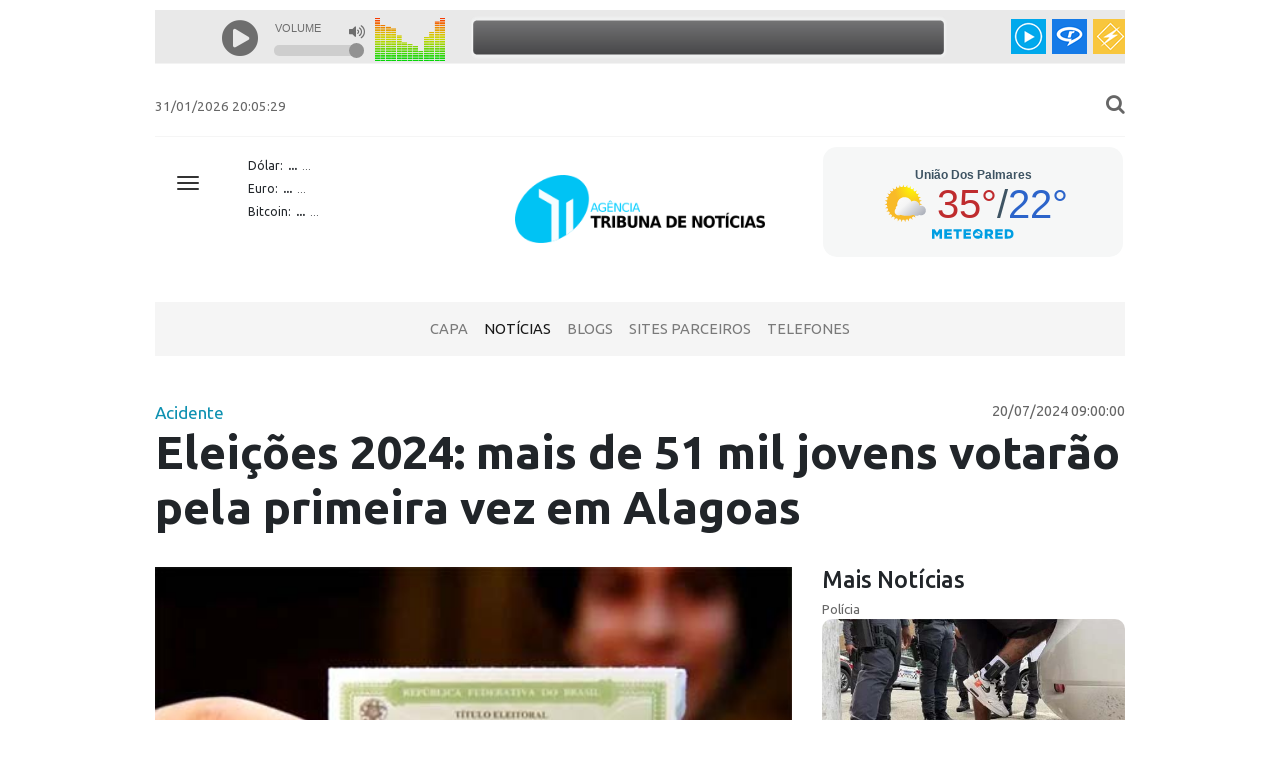

--- FILE ---
content_type: text/html; charset=UTF-8
request_url: https://tribunauniao.com.br/noticias/113022/eleicoes_2024_mais_de_51_mil_jovens_votarao_pela_primeira_vez_em_alagoas
body_size: 35475
content:
<!doctype html>
<html lang="pt-BR">

<head>
    <meta charset="utf-8" />
    <link rel="icon" type="image/png" href="assets/img/ico.png">
    <meta http-equiv="X-UA-Compatible" content="IE=edge,chrome=1" />
    <base href="https://tribunauniao.com.br/" />
    <title>Eleições 2024: mais de 51 mil jovens votarão pela primeira vez em Alagoas | Agência Tribuna de Notícias</title>

    <meta content='width=device-width, initial-scale=1.0, maximum-scale=1.0, user-scalable=0' name='viewport' />
    <meta name="viewport" content="width=device-width" />
    <link href="assets/css/bootstrap.min.css" rel="stylesheet" />
    <link href="assets/css/swiper-bundle.min.css" rel="stylesheet" />
    <link href="assets/css/style.css" rel="stylesheet" />
    <link href="assets/css/cotacoes-widget.css" rel="stylesheet" />
    <script src="assets/js/jquery-3.2.1.min.js" type="text/javascript"></script>
    <meta name="theme-color" content="#71c9f8" />
    <meta name="description" content="Fique por dentro das principais notícias de União dos Palmares e Alagoas com cobertura imparcial e conteúdo exclusivo da Agência Tribuna União.">
    <meta name="keywords" content="notícias Alagoas, União dos Palmares, política Alagoas, crimes, enquetes, TV Tribuna União, jornalismo local">
    <meta name="robots" content="index, follow" />

    <meta property="og:title" content="Eleições 2024: mais de 51 mil jovens votarão pela primeira vez em Alagoas">
    <meta property="og:description" content="0">
    <meta property="og:url" content="https://tribunauniao.com.br/index.php/noticias/113022/eleicoes_2024_mais_de_51_mil_jovens_votarao_pela_primeira_vez_em_alagoas">
    <meta property="og:type" content="website">
        <meta property="og:image" content="https://tribunauniao.com.br/news/tituloeleitoralagoas.jpg">
    
    <meta name="twitter:card" content="summary_large_image">
    <meta name="twitter:title" content="Eleições 2024: mais de 51 mil jovens votarão pela primeira vez em Alagoas">
    <meta name="twitter:description" content="0">
        <meta name="twitter:image" content="https://tribunauniao.com.br/news/tituloeleitoralagoas.jpg">
    
    <link rel="preconnect" href="https://fonts.googleapis.com">
    <link rel="preconnect" href="https://fonts.gstatic.com" crossorigin>
    <link href="https://fonts.googleapis.com/css2?family=Ubuntu:ital,wght@0,300;0,400;0,500;0,700;1,300;1,400;1,500;1,700&display=swap" rel="stylesheet">
</head>
<script async src="https://www.googletagmanager.com/gtag/js?id=G-J2RRGFVXXE"></script>
<script>
    window.dataLayer = window.dataLayer || [];

    function gtag() {
        dataLayer.push(arguments);
    }
    gtag('js', new Date());

    gtag('config', 'G-J2RRGFVXXE');
</script>

<body>

    
    <header class="header">

        <div class="container header-top">
            <div class="row">
                <div class="col-lg-12 col-md-12">
                    <iframe src="https://app.brascast.com/player/04/ZEF6d1g5NFFwREZQY2grQTJkUXV4QT09OjqboeVkX4ycIohYx6z3syXu" scrolling="no" frameborder="0" width="100%" height="61"></iframe>

                </div>
            </div>
        </div>

        <div class="container header-top" style="margin-top: 40px;">
            <div class="row">
                <div class="col-lg-8 col-md-8 d-none d-md-block">
                    <span class="time">
                        31/01/2026 20:05:29                    </span>
                </div>
                <div class="col-lg-4 col-md-4 col-sm-12 text-right">
                    <a style="cursor: pointer" id="btn_open_search"><i style="font-size: 15pt" class="fa fa-search"></i></a>
                    <form id="search_form" style="display: none" action="noticias/0" method="get" class="navbar-nav mr search-block">
                        <input type="text" name="busca" value="" id="search-input" class="form-control" placeholder="Buscar notícias...">
                    </form>
                </div>
            </div>
        </div>

        <div class="container">
            <div class="row">
                <div class="col-md-12">
                    <div style="border-bottom: 1px solid #F5F5F5"></div>
                </div>
            </div>
        </div>

        <div class="container banner" style="position: relative">
            <div>
                <div style="z-index: 5000; position: absolute">
                    <button class="navbar-toggler collapsed" type="button" data-toggle="collapse" data-target="#menu-float" aria-controls="navbarResponsive" aria-expanded="false" aria-label="Toggle navigation">
                        <span class="icon-bar top-bar"></span>
                        <span class="icon-bar middle-bar"></span>
                        <span class="icon-bar bottom-bar"></span>
                        <span class="sr-only">Toggle navigation</span>
                    </button>
                </div>

                <div class="menu-float collapse" id="menu-float">
                    <div class="btn-social">
                        SIGA NOSSO:
                        <a href="https://www.facebook.com/antonio.aragao.940" target="_blank"><img src="assets/img/facebook.png" /></a>
                    </div>
                    <br /><br /><br />
                    <hr />
                    <div class="container">
                        <div class="row" style="padding-left: 20px; padding-right: 20px">
                            <div class="col-md-4 menu-float-item">
                                <a href="capa">Capa</a>
                            </div>
                            <div class="col-md-4 menu-float-item">
                                <a href="noticias">Notícias</a>
                            </div>
                            <div class="col-md-4 menu-float-item">
                                <a href="tvtribuna">TV Tribuna</a>
                            </div>
                        </div>
                        <div class="row" style="padding-left: 20px; padding-right: 20px">
                            <div class="col-md-4 menu-float-item">
                                <a href="sites">Sites Parceiros</a>
                            </div>
                            <div class="col-md-4 menu-float-item">
                                <a href="telefones">Telefones</a>
                            </div>
                        </div>
                    </div>
                </div>
            </div>

            <div class="row">
                <div class="col-lg-1"></div>
                <div class="col-lg-3 d-none d-md-block">
                    <div id="cotacoes-widget">
    <div class="moeda">
        <span>Dólar:</span>
        <span id="usd" class="valor">...</span>
        <span id="usd_var" class="variacao">...</span>
    </div>
    <div class="moeda">
        <span>Euro:</span>
        <span id="eur" class="valor">...</span>
        <span id="eur_var" class="variacao">...</span>
    </div>
    <div class="moeda">
        <span>Bitcoin:</span>
        <span id="btc" class="valor">...</span>
        <span id="btc_var" class="variacao">...</span>
    </div>
</div>

<script>
    async function fetchCotacoes() {
        try {
            const response = await fetch('https://economia.awesomeapi.com.br/last/USD-BRL,EUR-BRL,BTC-BRL');
            const data = await response.json();

            const usd = data.USDBRL;
            const eur = data.EURBRL;
            const btc = data.BTCBRL;

            updateValor('usd', usd.bid, usd.pctChange);
            updateValor('eur', eur.bid, eur.pctChange);
            updateValor('btc', btc.bid, btc.pctChange);

        } catch (error) {
            console.error('Erro ao buscar cotações:', error);
        }
    }

    function updateValor(id, valorAtual, variacao) {
        const valorElemento = document.getElementById(id);
        const variacaoElemento = document.getElementById(id + '_var');
        valorElemento.textContent = formatCurrency(valorAtual);
        variacaoElemento.textContent = `${parseFloat(variacao).toFixed(2)}%`;

        if (parseFloat(variacao) < 0) {
            variacaoElemento.classList.add('down');
            variacaoElemento.classList.remove('up');
        } else {
            variacaoElemento.classList.add('up');
            variacaoElemento.classList.remove('down');
        }
    }

    function formatCurrency(value) {
        return parseFloat(value).toLocaleString('pt-BR', { style: 'currency', currency: 'BRL' });
    }

    fetchCotacoes();
    setInterval(fetchCotacoes, 60000);

    document.addEventListener('DOMContentLoaded', function() {
        const widget = document.getElementById('cotacoes-widget');
        widget.addEventListener('click', function() {
            window.location.href = '/cotacoes';
        });
        widget.setAttribute('title', 'Clique para ver cotações de outras moedas');
    });
</script>
                </div>
                <div class="col-lg-4 d-flex justify-content-center align-items-center">
                    <a href="https://tribunauniao.com.br/" title="Agência Tribuna União">
                        <img src="assets/img/logotipo.png" alt="Agência Tribuna União" style="max-width: 250px;">
                    </a>
                </div>
                <div class="col-lg-4 d-none d-md-block">
                    <div id="mrwid9e7412621aea0ae63db6e7e798585fed"><script type="text/javascript" async src="https://api.meteored.com/widget/loader/9e7412621aea0ae63db6e7e798585fed"></script></div>
                </div>
            </div>
        </div>

        <div class="container banner">
            <div class="row">
                <div class="col-md-12">

                                    </div>
            </div>
        </div>

        <div class="container menu">
            <nav class="navbar navbar-expand-lg navbar-light">
                <div class="navbar-collapse collapse justify-content-center" id="collapsingNavbar">
                    <ul class="navbar-nav">
                        <li class="nav-item ">
                            <a class="nav-link" href="capa">Capa</a>
                        </li>
                        <li class="nav-item active">
                            <a class="nav-link" href="noticias">Notícias</a>
                        </li>
                        <li class="nav-item ">
                            <a class="nav-link" href="blogs">Blogs</a>
                        </li>
                        <li class="nav-item ">
                            <a class="nav-link" href="sites">Sites Parceiros</a>
                        </li>
                        <li class="nav-item ">
                            <a class="nav-link" href="telefones">Telefones</a>
                        </li>
                    </ul>

                </div>
            </nav>
        </div>
    </header>

    <br/>
<section class="conteudo">

    <div class="container">
        <div class="row mb-4">

            <div class="col-lg-12">

                                    <span class="noticia-categoria">Acidente</span>
                
                <div class="noticia-hora">20/07/2024 09:00:00</div>
                <div class="clearfix"></div>
                <h1 class="noticia-titulo">Eleições 2024: mais de 51 mil jovens votarão pela primeira vez em Alagoas</h1>
                <h2 class="noticia-sub-titulo"></h2>

            </div>
        </div>

        <div class="row">

            <div class="col-lg-8">
                <div class="noticia-foto">
                    <img src="news/tituloeleitoralagoas.jpg" alt="Eleições 2024: mais de 51 mil jovens votarão pela primeira vez em Alagoas" style="width: 100%" />
                                    </div>

                <div class="noticia-texto">
                    <p>Folha de Alagoas</p>
<p>Do eleitorado total de Alagoas (2.442.894), mais de 51 mil jovens entre 16 e 17 anos votar&atilde;o pela primeira vez na elei&ccedil;&atilde;o de outubro deste ano. Representando 2,12% do eleitorado total (51.715), estes jovens n&atilde;o s&atilde;o obrigados a votar pois at&eacute; os 18 anos o voto &eacute; facultativo. Em 2022, apenas 41.309 eleitores nesta faixa et&aacute;ria estavam aptos a votar.</p>
<p>&ldquo;Esse aumento significativo do n&uacute;mero de jovens que fizeram seu alistamento eleitoral e devem votar pela primeira vez muito nos alegra. &Eacute; o reflexo de campanhas espec&iacute;ficas elaboradas pela Justi&ccedil;a Eleitoral objetivando fazer com estes adolescentes participem ativamente do processo democr&aacute;tico desde cedo, contribuindo com a democracia&rdquo;, comemorou o presidente do Tribunal Regional Eleitoral de Alagoas (TRE/AL), desembargador Klever R&ecirc;go Loureiro.</p>
<p>De acordo com o perfil do eleitorado divulgado na &uacute;ltima quinta-feira (18) pelo Tribunal Superior Eleitoral (TSE), 21.789 eleitores alagoanos t&ecirc;m 16 anos e 29.926 t&ecirc;m 17 anos. O quantitativo de eleitoras e eleitores entre 18 e 20 anos representa 5,25% dos alagoanos (128.355).</p>
<p>&ldquo;A&ccedil;&otilde;es da Justi&ccedil;a Eleitoral como a Semana do Jovem Eleitor, as palestras da Escola Judici&aacute;ria Eleitoral (EJE) nas escolas e a produ&ccedil;&atilde;o de conte&uacute;dos espec&iacute;ficos para as redes sociais influenciaram bastante esse p&uacute;blico, que det&eacute;m as informa&ccedil;&otilde;es de maneira r&aacute;pida atrav&eacute;s dos seus celulares e podem contribuir, ainda mais, incentivando os eleitores mais velhos a continuarem exercendo sua cidadania&rdquo;, enfatizou o desembargador Klever Loureiro.</p>
<p>/Ascom TRE-AL</p>
                    
                    
                        
                </div>

                <div class="noticia-galeria">
                                    </div>

            </div>
            <div class="col-lg-4">
                <h5 class="content-titulo">Mais Notícias</h5>
                <div class="row">
                                            <div class="col-lg-12">
                            <div class="materia">
                                <a href="noticias/126176/operacao-de-fugas-no-rio-de-janeiro-durante-o-periodo-natalino-mais-de-250-detentos-escapam-grande-parte-ligada-ao-comando-vermelho" title="Operação de Fugas no Rio de Janeiro Durante o Período Natalino: Mais de 250 Detentos Escapam, Grande Parte Ligada ao Comando Vermelho">
                                    <span class="categoria">Polícia</span>
                                    <div class="image" style="height: 170px; background-image: url('news/presosnmaopretornamrjk.jpg');"></div>
                                    <h6>
                                        Operação de Fugas no Rio de Janeiro Durante o Período Natalino: Mais de 250 Detentos Escapam, Grande Parte Ligada ao Comando Vermelho                                    </h6>
                                </a>
                            </div>
                        </div>
                                            <div class="col-lg-12">
                            <div class="materia">
                                <a href="noticias/126644/ministro-do-stf-frequenta-resort-por-mais-de-cinco-meses-com-gastos-publicos-de-mais-de-meio-milhao" title="Ministro do STF frequenta resort por mais de cinco meses com gastos públicos de mais de meio milhão">
                                    <span class="categoria">Acidente</span>
                                    <div class="image" style="height: 170px; background-image: url('news/diastofolliministro1.jpg');"></div>
                                    <h6>
                                        Ministro do STF frequenta resort por mais de cinco meses com gastos públicos de mais de meio milhão                                    </h6>
                                </a>
                            </div>
                        </div>
                                            <div class="col-lg-12">
                            <div class="materia">
                                <a href="noticias/126611/operacao-da-policia-ambiental-identifica-e-apreende-especies-ilegais-na-regiao-da-zona-da-mata-de-alagoas" title="Operação da Polícia Ambiental identifica e apreende espécies ilegais na região da Zona da Mata de Alagoas">
                                    <span class="categoria">Polícia</span>
                                    <div class="image" style="height: 170px; background-image: url('news/passartosapreendidosalagoas.jpg');"></div>
                                    <h6>
                                        Operação da Polícia Ambiental identifica e apreende espécies ilegais na região da Zona da Mata de Alagoas                                    </h6>
                                </a>
                            </div>
                        </div>
                                    </div>
                <br/>
            </div>

        </div>
        
        <hr/>

    </div>

    <div class="container">
    <div class="row justify-content-md-left">
                    <div class="col-lg-4 col-md-4 col-sm-4">
                <div class="publi_block" style="text-align: center;">
                                            <img src="media/publicidades/anigiferivaldo1.gif" />
                                                        </div>
            </div>
                    <div class="col-lg-4 col-md-4 col-sm-4">
                <div class="publi_block" style="text-align: center;">
                                            <a target="_blank" href="https://www.instagram.com/clinica_julioleao/"><img src="media/publicidades/anigifjulioleao.gif" /></a>
                                                        </div>
            </div>
            </div>
    <br/>
</div>



<div class="container">
    <div class="row">
        <div class="col-lg-4 col-md-6 col-sm-12">
            <h5 class="content-titulo text-azul">Enquete</h5>
            <div class="card card-enquete">
                <div class="card-header">
                    De 00 a 05 qua nota você classaifica o ano de 2025?                </div>
                <div class="card-body">

                                            <form action="enquetes/votar" method="post" id="formEnquete">

                            
                                <label for="op_a" name="op_a" style="display: block; cursor: pointer">
                                    <div class="card-enquete-alternativa">
                                        <input type="radio" name="op" id="op_a" value="op_a"> 00                                    </div>
                                    <div class="card-enquete-progress">
                                        <div class="progress" style="height: 3px">
                                            <div class="progress-bar progress-bar-info" role="progressbar" aria-valuenow="21" aria-valuemin="0" aria-valuemax="100" style="width: 21%"></div>
                                        </div>
                                        <span style="font-size: 11pt">21% / 5 voto(s)</span>
                                    </div>
                                </label>

                            
                                <label for="op_b" name="op_b" style="display: block; cursor: pointer">
                                    <div class="card-enquete-alternativa">
                                        <input type="radio" name="op" id="op_b" value="op_b"> 01                                    </div>
                                    <div class="card-enquete-progress">
                                        <div class="progress" style="height: 3px">
                                            <div class="progress-bar progress-bar-info" role="progressbar" aria-valuenow="0" aria-valuemin="0" aria-valuemax="100" style="width: 0%"></div>
                                        </div>
                                        <span style="font-size: 11pt">0% / 0 voto(s)</span>
                                    </div>
                                </label>

                            
                                <label for="op_c" name="op_c" style="display: block; cursor: pointer">
                                    <div class="card-enquete-alternativa">
                                        <input type="radio" name="op" id="op_c" value="op_c"> 02                                    </div>
                                    <div class="card-enquete-progress">
                                        <div class="progress" style="height: 3px">
                                            <div class="progress-bar progress-bar-info" role="progressbar" aria-valuenow="0" aria-valuemin="0" aria-valuemax="100" style="width: 0%"></div>
                                        </div>
                                        <span style="font-size: 11pt">0% / 0 voto(s)</span>
                                    </div>
                                </label>

                            
                                <label for="op_d" name="op_d" style="display: block; cursor: pointer">
                                    <div class="card-enquete-alternativa">
                                        <input type="radio" name="op" id="op_d" value="op_d"> 03                                    </div>
                                    <div class="card-enquete-progress">
                                        <div class="progress" style="height: 3px">
                                            <div class="progress-bar progress-bar-info" role="progressbar" aria-valuenow="13" aria-valuemin="0" aria-valuemax="100" style="width: 13%"></div>
                                        </div>
                                        <span style="font-size: 11pt">13% / 3 voto(s)</span>
                                    </div>
                                </label>

                            
                                <label for="op_e" name="op_e" style="display: block; cursor: pointer">
                                    <div class="card-enquete-alternativa">
                                        <input type="radio" name="op" id="op_e" value="op_e"> 04                                    </div>
                                    <div class="card-enquete-progress">
                                        <div class="progress" style="height: 3px">
                                            <div class="progress-bar progress-bar-info" role="progressbar" aria-valuenow="4" aria-valuemin="0" aria-valuemax="100" style="width: 4%"></div>
                                        </div>
                                        <span style="font-size: 11pt">4% / 1 voto(s)</span>
                                    </div>
                                </label>

                            
                                <label for="op_f" name="op_f" style="display: block; cursor: pointer">
                                    <div class="card-enquete-alternativa">
                                        <input type="radio" name="op" id="op_f" value="op_f"> 05                                    </div>
                                    <div class="card-enquete-progress">
                                        <div class="progress" style="height: 3px">
                                            <div class="progress-bar progress-bar-info" role="progressbar" aria-valuenow="63" aria-valuemin="0" aria-valuemax="100" style="width: 63%"></div>
                                        </div>
                                        <span style="font-size: 11pt">63% / 15 voto(s)</span>
                                    </div>
                                </label>

                            
                            <div class="text-center">
                                <button class="btn btn-primary btn-sm" id="btnEnviar" type="submit">Opinar</button>
                            </div>

                        </form>
                    
                    <div class="text-center" style="font-size: 10pt">Total de votos: 24</div>
                </div>
            </div>
        </div>

        <div id="google-news-block" class="col-lg-8 col-md-12 col-sm-12">
            <h5 class="content-titulo text-azul">Blogs</h5>
            
<div class="row">
                        <div class="col-md-6 col-lg-4 mb-4">
                <div class="materia">
                    <a href="https://tribunauniao.com.br/index.php/blogs/post/432" title="Tragédia Familiar em Guapó: Conflito Mortal entre Mãe e Filha Encerrado com Perda de Vida">
                        <small class="texto-muted">
                            O Acendedor de Lampiões                        </small>
                        <div class="image" style="margin-bottom: 5px; height: 120px; background-image: url('https://tribunauniao.com.br/media/blog/3ffcc4f8ac08b0e40421af7dbe6b3c40.jpg');"></div>
                        <h6 style="font-size: 16px;">Tragédia Familiar em Guapó: Conflito Mortal entre Mãe e Filha Encerrado com Perda de Vida</h6>
                    </a>
                </div>
            </div>
                    <div class="col-md-6 col-lg-4 mb-4">
                <div class="materia">
                    <a href="https://tribunauniao.com.br/index.php/blogs/post/431" title="Ministério da Educação aciona Polícia Federal após suspeitas de vazamento de questões do Enem 2025">
                        <small class="texto-muted">
                            O Acendedor de Lampiões                        </small>
                        <div class="image" style="margin-bottom: 5px; height: 120px; background-image: url('https://tribunauniao.com.br/media/blog/3b7bb188765e95d2e4cf2fff7c064377.jpg');"></div>
                        <h6 style="font-size: 16px;">Ministério da Educação aciona Polícia Federal após suspeitas de vazamento de questões do Enem 2025</h6>
                    </a>
                </div>
            </div>
                    <div class="col-md-6 col-lg-4 mb-4">
                <div class="materia">
                    <a href="https://tribunauniao.com.br/index.php/blogs/post/430" title="UFAL promove evento na Serra da Barriga para homenagear o 20 de novembro">
                        <small class="texto-muted">
                            O Acendedor de Lampiões                        </small>
                        <div class="image" style="margin-bottom: 5px; height: 120px; background-image: url('https://tribunauniao.com.br/media/blog/2fdd9d94f290849fa82168ebd2f4eb2e.jpg');"></div>
                        <h6 style="font-size: 16px;">UFAL promove evento na Serra da Barriga para homenagear o 20 de novembro</h6>
                    </a>
                </div>
            </div>
                    <div class="col-md-6 col-lg-4 mb-4">
                <div class="materia">
                    <a href="https://tribunauniao.com.br/index.php/blogs/post/429" title="Horários e Atividades Comerciais em Maceió durante o Feriado de 20 de Novembro">
                        <small class="texto-muted">
                            O Acendedor de Lampiões                        </small>
                        <div class="image" style="margin-bottom: 5px; height: 120px; background-image: url('https://tribunauniao.com.br/media/blog/4d78be1e9dea8ab986f323ad4054df8f.jpg');"></div>
                        <h6 style="font-size: 16px;">Horários e Atividades Comerciais em Maceió durante o Feriado de 20 de Novembro</h6>
                    </a>
                </div>
            </div>
                    <div class="col-md-6 col-lg-4 mb-4">
                <div class="materia">
                    <a href="https://tribunauniao.com.br/index.php/blogs/post/428" title="Governo Anuncia Cronograma de Pagamento para Servidores com Datas de Novembro, Dezembro e 13º Salário">
                        <small class="texto-muted">
                            O Acendedor de Lampiões                        </small>
                        <div class="image" style="margin-bottom: 5px; height: 120px; background-image: url('https://tribunauniao.com.br/media/blog/de4b8d53eead7e1c8f8ad10542ab1afe.jpg');"></div>
                        <h6 style="font-size: 16px;">Governo Anuncia Cronograma de Pagamento para Servidores com Datas de Novembro, Dezembro e 13º Salário</h6>
                    </a>
                </div>
            </div>
                    <div class="col-md-6 col-lg-4 mb-4">
                <div class="materia">
                    <a href="https://tribunauniao.com.br/index.php/blogs/post/427" title="Universidade Federal de Alagoas abre vagas temporárias para fiscais de prova no processo seletivo do Ifal 2026">
                        <small class="texto-muted">
                            O Acendedor de Lampiões                        </small>
                        <div class="image" style="margin-bottom: 5px; height: 120px; background-image: url('https://tribunauniao.com.br/media/blog/c4606f100c311503b6536ba187795845.jpg');"></div>
                        <h6 style="font-size: 16px;">Universidade Federal de Alagoas abre vagas temporárias para fiscais de prova no processo seletivo do Ifal 2026</h6>
                    </a>
                </div>
            </div>
            </div>        </div>

        <div class="col-lg-12 col-md-12 col-sm-12" style="text-align: center">
            <h5 class="content-titulo text-azul"></h5>

                    </div>
    </div>
</div>
</section>
    <footer>
        <div class="container">
            <div class="row">
                <div class="col-md-5">
                    Agência Tribuna de Notícias 2007 - 2026<br />
                    © Copyright - atribunadeuniao@gmail.com
                </div>
                <div class="col-md-4">
                    <div class="calendario">
                        <table border="0" cellpadding="4" cellspacing="0">

<tr>
<th><a href="https://tribunauniao.com.br/noticias/calendario/2025/12">&lt;&lt;</a></th>
<th colspan="5">Janeiro&nbsp;2026</th>
<th><a href="https://tribunauniao.com.br/noticias/calendario/2026/02">&gt;&gt;</a></th>
</tr>

<tr>
<td>D</td><td>S</td><td>T</td><td>Q</td><td>Q</td><td>S</td><td>S</td>
</tr>

<tr>
<td>&nbsp;</td><td>&nbsp;</td><td>&nbsp;</td><td>&nbsp;</td><td><a href="https://tribunauniao.com.br/noticias/calendario/2026/01/1">1</a></td><td><a href="https://tribunauniao.com.br/noticias/calendario/2026/01/2">2</a></td><td><a href="https://tribunauniao.com.br/noticias/calendario/2026/01/3">3</a></td>
</tr>

<tr>
<td><a href="https://tribunauniao.com.br/noticias/calendario/2026/01/4">4</a></td><td><a href="https://tribunauniao.com.br/noticias/calendario/2026/01/5">5</a></td><td><a href="https://tribunauniao.com.br/noticias/calendario/2026/01/6">6</a></td><td><a href="https://tribunauniao.com.br/noticias/calendario/2026/01/7">7</a></td><td><a href="https://tribunauniao.com.br/noticias/calendario/2026/01/8">8</a></td><td><a href="https://tribunauniao.com.br/noticias/calendario/2026/01/9">9</a></td><td><a href="https://tribunauniao.com.br/noticias/calendario/2026/01/10">10</a></td>
</tr>

<tr>
<td><a href="https://tribunauniao.com.br/noticias/calendario/2026/01/11">11</a></td><td><a href="https://tribunauniao.com.br/noticias/calendario/2026/01/12">12</a></td><td><a href="https://tribunauniao.com.br/noticias/calendario/2026/01/13">13</a></td><td><a href="https://tribunauniao.com.br/noticias/calendario/2026/01/14">14</a></td><td><a href="https://tribunauniao.com.br/noticias/calendario/2026/01/15">15</a></td><td><a href="https://tribunauniao.com.br/noticias/calendario/2026/01/16">16</a></td><td><a href="https://tribunauniao.com.br/noticias/calendario/2026/01/17">17</a></td>
</tr>

<tr>
<td><a href="https://tribunauniao.com.br/noticias/calendario/2026/01/18">18</a></td><td><a href="https://tribunauniao.com.br/noticias/calendario/2026/01/19">19</a></td><td><a href="https://tribunauniao.com.br/noticias/calendario/2026/01/20">20</a></td><td><a href="https://tribunauniao.com.br/noticias/calendario/2026/01/21">21</a></td><td><a href="https://tribunauniao.com.br/noticias/calendario/2026/01/22">22</a></td><td><a href="https://tribunauniao.com.br/noticias/calendario/2026/01/23">23</a></td><td><a href="https://tribunauniao.com.br/noticias/calendario/2026/01/24">24</a></td>
</tr>

<tr>
<td><a href="https://tribunauniao.com.br/noticias/calendario/2026/01/25">25</a></td><td><a href="https://tribunauniao.com.br/noticias/calendario/2026/01/26">26</a></td><td><a href="https://tribunauniao.com.br/noticias/calendario/2026/01/27">27</a></td><td><a href="https://tribunauniao.com.br/noticias/calendario/2026/01/28">28</a></td><td><a href="https://tribunauniao.com.br/noticias/calendario/2026/01/29">29</a></td><td><a href="https://tribunauniao.com.br/noticias/calendario/2026/01/30">30</a></td><td><a href="https://tribunauniao.com.br/noticias/calendario/2026/01/31"><strong>31</strong></a></td>
</tr>

</table>                    </div>
                </div>
                <div class="col-md-3 text-right">
                    <div class="text-right visitas">
                        Visualizações de hoje: <b>113,842                    </div>
                </div>
            </div>
        </div>
        <br />
        <div class="container">
            <div class="row">
                <div class="col-md-12 text-center">
                    <img src="assets/img/logotipo_site_pb.png" alt="Agência Tribuna União" width="140px" />
                    <br /><br /><br />
                </div>
            </div>
        </div>
    </footer>

    <div class="modal fade" id="modal" tabindex="-1">
        <div class="modal-dialog" role="document">
            <div class="modal-content">
                <div class="modal-body">
                    ...
                </div>
                <div class="modal-footer">
                    <button type="button" class="btn btn-primary">visitar</button>
                </div>
            </div>
        </div>
    </div>

</body>
<link href='https://fonts.googleapis.com/css?family=Open+Sans' rel='stylesheet' type='text/css' />
<link href='https://maxcdn.bootstrapcdn.com/font-awesome/4.7.0/css/font-awesome.min.css' rel='stylesheet' type='text/css' />
<script src="https://cdnjs.cloudflare.com/ajax/libs/popper.js/1.12.5/umd/popper.min.js" type="text/javascript"></script>
<script src="assets/js/bootstrap.min.js" type="text/javascript"></script>

<script src="assets/lightbox2/js/lightbox.min.js" type="text/javascript"></script>
<link href="assets/lightbox2/css/lightbox.min.css" rel="stylesheet">

<script src="https://cdn.jsdelivr.net/npm/swiper/swiper-bundle.min.js"></script>

<script src="assets/js/app.js" type="text/javascript"></script>

<script type="text/javascript">
    var swiper = new Swiper(".mySwiper", {
        spaceBetween: 30,
        centeredSlides: true,
        autoplay: {
            delay: 6500,
            disableOnInteraction: false,
        },
        navigation: {
            nextEl: ".swiper-button-next",
            prevEl: ".swiper-button-prev",
        },
    });
</script>

<script async src="https://pagead2.googlesyndication.com/pagead/js/adsbygoogle.js?client=ca-pub-9123924270378441" crossorigin="anonymous"></script>

</html>

--- FILE ---
content_type: text/html; charset=utf-8
request_url: https://www.google.com/recaptcha/api2/aframe
body_size: 268
content:
<!DOCTYPE HTML><html><head><meta http-equiv="content-type" content="text/html; charset=UTF-8"></head><body><script nonce="xYJ6V888uALwrAN7VR7zow">/** Anti-fraud and anti-abuse applications only. See google.com/recaptcha */ try{var clients={'sodar':'https://pagead2.googlesyndication.com/pagead/sodar?'};window.addEventListener("message",function(a){try{if(a.source===window.parent){var b=JSON.parse(a.data);var c=clients[b['id']];if(c){var d=document.createElement('img');d.src=c+b['params']+'&rc='+(localStorage.getItem("rc::a")?sessionStorage.getItem("rc::b"):"");window.document.body.appendChild(d);sessionStorage.setItem("rc::e",parseInt(sessionStorage.getItem("rc::e")||0)+1);localStorage.setItem("rc::h",'1769900734230');}}}catch(b){}});window.parent.postMessage("_grecaptcha_ready", "*");}catch(b){}</script></body></html>

--- FILE ---
content_type: text/css
request_url: https://tribunauniao.com.br/assets/css/style.css
body_size: 7118
content:
body {
    font-family: "Ubuntu", serif;
}

a {
    color: #0e91b1;
}

a:hover {
    text-decoration: none;
}

@media (min-width: 1200px) {
    .container {
        max-width: 1000px;
    }
}

@media (max-width: 995px) {
    .menu {
        display: none;
    }
}

.header-top {
    margin-top: 10px;
    margin-bottom: 10px;
    height: 38px;
    line-height: 38px;
}

.header-top,
.time {
    font-size: 10pt;
    color: #666;
}

.banner {
    text-align: center;
    padding-top: 10px;
    padding-bottom: 10px;
}

.menu .navbar {
    text-align: center;
    background-color: #F5F5F5;
    text-transform: uppercase;
    font-size: 11pt !important;
    font-weight: 400;
    margin-bottom: 20px;
}

.search-block {
    float: left;
    width: calc(100% - 25px);
}

.materia {
    font-family: "Ubuntu", serif;
}

.materia a {
    color: #222;
}

.materia h3 {
    font-size: 2.2em;
    line-height: 110%;
    font-weight: 700;
    letter-spacing: -0.01em;
}

.materia h4 {
    font-size: 1.85em;
    line-height: 110%;
    font-weight: 600;
    letter-spacing: -0.01em;
}

.materia h5 {
    font-size: 1.7em;
    line-height: 120%;
    font-weight: 600;
    letter-spacing: -0.03em;
}

.materia h6 {
    font-size: 1.249em;
    line-height: 130%;
    font-weight: 500;
    letter-spacing: -0.01em;
}

.material,
.categoria {
    display: block;
    font-size: 10pt;
    font-family: "Ubuntu", serif;
    color: #666;
}

.materia .image {
    overflow: hidden;
    border-radius: 0px;
    background-size: cover;
    background-position: center center;
    background-repeat: no-repeat;
    margin-bottom: 10px;
    border-radius: 10px;
}

.materia hr {
    margin-top: 10px;
    margin-bottom: 10px;
}

.materia-left .image {
    float: left;
    width: 220px;
    height: 70px;
    margin-right: 10px;
}

.noticia-categoria {
    font-size: 13pt;
    color: #0e91b1;
}

.noticia-hora {
    font-size: 11pt;
    float: right;
    color: #666;
}

.content-titulo {
    font-family: "Ubuntu", serif;
    font-size: 1.449em;
}

.noticia-titulo {
    font-family: "Ubuntu", serif;
    font-weight: 700;
    font-size: 2.9em;
    line-height: 120%;
}

.noticia-sub-titulo {
    font-weight: 100;
    font-size: 1.376em;
    line-height: 135%;
    color: #666;
}

.noticia-texto {
    margin-top: 20px;
    font-size: 18px;
    font-family: "Ubuntu";
}

.noticia-texto p {
    margin-bottom: 30px;
}

.noticia-texto img {
    max-width: 100%;
    height: auto;
}

.noticia-foto-legenda {
    display: block;
    text-align: center;
    font-weight: 200;
    background-color: #f4f4f4;
}


/*Publicidade*/

.publi_block {
    overflow: hidden;
    margin-bottom: 30px;
    height: 260px;
    -webkit-box-shadow: 0px 0px 5px 0px rgba(0, 0, 0, 0.45);
    -moz-box-shadow: 0px 0px 5px 0px rgba(0, 0, 0, 0.45);
    box-shadow: 0px 0px 5px 0px rgba(0, 0, 0, 0.45);
}

.publi_block img {
    width: 100%;
    height: 100%;
}

.modal-content {
    border: none;
    -webkit-box-shadow: 0px 0px 5px 0px rgba(0, 0, 0, 0.45);
    -moz-box-shadow: 0px 0px 5px 0px rgba(0, 0, 0, 0.45);
    box-shadow: 0px 0px 5px 0px rgba(0, 0, 0, 0.45);
}

.publi_block_link {
    display: block;
    position: absolute;
    background-color: #007bff;
    color: white !important;
    text-decoration: none;
    padding: 5px 10px 5px 10px;
    border-radius: 25px;
    -webkit-box-shadow: 0px 0px 5px 0px rgba(0, 0, 0, 0.45);
    -moz-box-shadow: 0px 0px 5px 0px rgba(0, 0, 0, 0.45);
    box-shadow: 0px 0px 5px 0px rgba(0, 0, 0, 0.45);
    bottom: -5px;
    width: calc(100% - 30px);
    z-index: 1000;
    text-align: center;
    transition: box-shadow 0.3s ease-in-out;
}

.publi_block_link:hover {
    -webkit-box-shadow: 0px 5px 15px 0px rgba(0, 0, 0, 0.45);
    -moz-box-shadow: 0px 5px 15px 0px rgba(0, 0, 0, 0.45);
    box-shadow: 0px 5px 15px 0px rgba(0, 0, 0, 0.45);
}


/*Enquete*/

.card-enquete {
    min-height: 350px;
}

.card-enquete .card-body {
    padding: 10px;
}

.card-enquete .card-header {
    text-align: center;
    font-size: 14pt;
}

.card-enquete-progress .progress-texto {
    min-width: 120px;
    display: block;
    text-align: left;
    padding-left: 2px;
    color: #000;
    font-weight: bold;
}

footer {
    margin-top: 50px;
}

.footer-bottom {
    padding: 20px 0px 10px 0px;
}


/*Menu float*/

.menu-float {
    background-color: #F5F5F5;
    position: absolute;
    top: 0;
    width: calc(100% - 30px);
    z-index: 150;
    max-width: 100%;
    text-transform: uppercase;
}

.menu-float .btn-social {
    position: absolute;
    right: 20px;
    top: 30px;
    line-height: 32px;
    vertical-align: middle;
    color: #666;
}

.menu-float .btn-social img {
    margin-left: 10px;
    margin-top: -5px;
}

.menu-float-item {
    text-align: left;
    margin-bottom: 15px;
}

.menu-float-item a {
    color: #222;
    font-weight: 400;
}

.menu-float-item:before {
    content: '\25A0';
    color: #016CA2;
    font-size: 0.375rem;
    line-height: 0.5rem;
    display: block;
    position: absolute;
    left: 0;
    top: 0.7rem;
}

.navbar-toggler {
    border: none;
    background: transparent !important;
    float: left;
    margin-left: 10px;
    margin-top: 25px;
    cursor: pointer;
    z-index: 500;
}

.navbar-toggler .icon-bar {
    background-color: #333 !important;
}

.navbar-toggler:focus {
    outline: none;
    background: transparent !important;
}

.navbar-toggler .icon-bar {
    background-color: #fff;
    transform: rotate(0deg) translate(0px, 0px);
    transition: ease all .2s;
}

.navbar-toggler .icon-bar {
    display: block;
    width: 22px;
    height: 2px;
    border-radius: 1px;
}

.navbar-toggler .icon-bar+.icon-bar {
    margin-top: 4px;
}

.icon-bar:nth-child(2) {
    width: 22px;
    transition: ease all .2s;
}

.navbar-toggler:hover>.icon-bar:nth-child(2) {
    width: 22px;
    transition: ease all .2s;
}

.navbar-toggler:active>.icon-bar:nth-child(2) {
    width: 22px;
    transition: ease all .2s;
}

.navbar-toggler:not(.collapsed) .icon-bar:nth-child(1) {
    transform: rotate(45deg) translate(5px, 4px);
    transition: ease all .2s;
}

.navbar-toggler:not(.collapsed) .icon-bar:nth-child(2) {
    opacity: 0;
    transition: ease all .2s;
}

.navbar-toggler:not(.collapsed) .icon-bar:nth-child(3) {
    transform: rotate(-45deg) translate(4px, -4px);
    transition: ease all .2s;
}

.calendario {
    background-color: #007bff;
    border-radius: 5px;
    padding: 10px;
    color: white
}

.calendario a {
    color: white;
}

.calendario table {
    width: 100%;
    text-align: center !important;
}

.calendario th {
    text-align: center !important;
}

.slide-texto {
    color: #fff;
    bottom: 0px;
    position: absolute;
    padding: 20px;
    padding-bottom: 10px;
    padding-top: 40px;
    z-index: 3;
}
.swiper-slide .image {
    margin-bottom: 0px;
    position: relative;
    z-index: 1;
}
.slide-texto h5 {
    margin-bottom: 0;
}
.slide-texto > * {
    position: relative;
    z-index: 3;
}
.slide-texto::after {
    content: "";
    position: absolute;
    bottom: 0;
    left: 0;
    width: 100%;
    height: 100%;
    background: linear-gradient(to top, rgba(0, 0, 0, 0.7), rgba(0, 0, 0, 0));
    z-index: 2;
}
.slide-texto .categoria {
    color: #fff;
}

--- FILE ---
content_type: application/javascript
request_url: https://app.brascast.com/assets/css/player/04/player-js.js
body_size: 1159
content:
$( document ).ready(function() {
var player = document.getElementById("fallplayer");

player.addEventListener("playing", function () {
     $('.icopl').removeClass('fa-play-circle');$('.icopl').addClass('fa-stop-circle');
});

	
$('.icopl').click(function() {
  if (player.duration > 0 && !player.paused) {
	$(this).removeClass('fa-stop-circle');
	$(this).addClass('fa-play-circle');
	  player.pause(); document.getElementById("srcP").src = ""; player.currentTime = 0;
  } else {
	$(this).removeClass('fa-play-circle');
    $(this).addClass('fa-stop-circle');
	player.currentTime = 0; document.getElementById("srcP").src = srcstream;  player.load(); player.play();
  }
  
});



$('.tomute').click(function() {
	if(player.volume == 1){
	$(this).removeClass('fa-volume-up');
	$(this).addClass('fa-volume-mute');	
	player.volume = 0;
	$("#volumeSlider").val(0);
	}else{
	$(this).removeClass('fa-volume-mute');
	$(this).addClass('fa-volume-up');		
	player.volume = 1;
	$("#volumeSlider").val(100);	
	}
});


$("#volumeSlider").change(function(){
    let volume = $(this).val();
    player.volume = volume/100 ;
});

});

--- FILE ---
content_type: application/javascript
request_url: https://api.meteored.com/widget/loader/9e7412621aea0ae63db6e7e798585fed
body_size: 51
content:
(function(w) {var d = w.document;var c = d.getElementById("mrwid9e7412621aea0ae63db6e7e798585fed");if (c) {var e = d.createElement("iframe");e.title = "União Dos Palmares";e.src = "https://api.meteored.com/widget/content/9e7412621aea0ae63db6e7e798585fed";e.width = "300";e.height = "118";e.scrolling = "no";e.style.cssText = "border: 0; overflow: hidden";c.appendChild(e);}})(window);